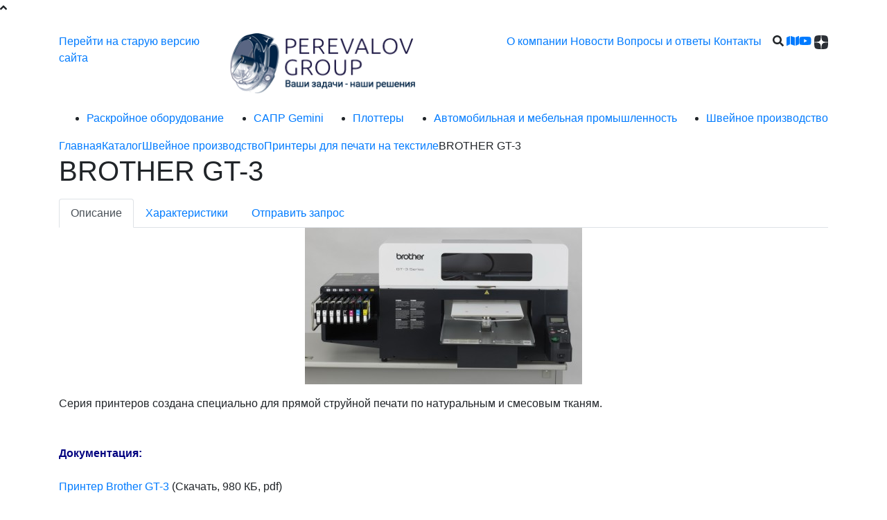

--- FILE ---
content_type: text/html; charset=UTF-8
request_url: https://www.perevalov.ru/cat/brother-gt-3/
body_size: 8007
content:
<!DOCTYPE html>
<html lang="rus">
<head>
        <meta charset="utf-8">
        <meta http-equiv="X-UA-Compatible" content="IE=edge">
        <meta name="viewport" content="width=device-width, initial-scale=1">
        <title>BROTHER GT-3</title>
        <meta name="description" content="BROTHER GT-3">
                        <link rel="canonical" href="https://www.perevalov.ru/cat/brother-gt-3/" />
        
        <!-- link rel="shortcut icon" href="../../favicon.ico" / --> <!-- Закомментирована или удалена -->
        
        <!-- Apple Touch Icons -->
        <link rel="apple-touch-icon" sizes="57x57" href="../../images/icons/apple-icon-57x57.png">
        <link rel="apple-touch-icon" sizes="60x60" href="../../images/icons/apple-icon-60x60.png">
        <link rel="apple-touch-icon" sizes="72x72" href="../../images/icons/apple-icon-72x72.png">
        <link rel="apple-touch-icon" sizes="76x76" href="../../images/icons/apple-icon-76x76.png">
        <link rel="apple-touch-icon" sizes="114x114" href="../../images/icons/apple-icon-114x114.png">
        <link rel="apple-touch-icon" sizes="120x120" href="../../images/icons/apple-icon-120x120.png">
        <link rel="apple-touch-icon" sizes="144x144" href="../../images/icons/apple-icon-144x144.png">
        <link rel="apple-touch-icon" sizes="152x152" href="../../images/icons/apple-icon-152x152.png">
        <link rel="apple-touch-icon" sizes="180x180" href="../../images/icons/apple-icon-180x180.png">
        
        <!-- Standard Favicon Sizes -->
        <link rel="icon" type="image/png" sizes="192x192"  href="../../images/icons/android-icon-192x192.png">
        <link rel="icon" type="image/png" sizes="32x32" href="../../images/icons/favicon-32x32.png">
        <link rel="icon" type="image/png" sizes="96x96" href="../../images/icons/favicon-96x96.png">
        <link rel="icon" type="image/png" sizes="16x16" href="../../images/icons/favicon-16x16.png">
        
        <!-- Web App Manifest -->
        <link rel="manifest" href="/manifest.json">        
        <!-- Windows Tile -->
        <meta name="msapplication-TileColor" content="#ffffff">
        <meta name="msapplication-TileImage" content="../../images/icons/ms-icon-144x144.png">
        <!-- End Favicon and Manifest -->

        <meta property="og:title" content="BROTHER GT-3" />
<meta property="og:type" content="website" />
<meta property="og:url" content="http://www.perevalov.ru/cat/brother-gt-3/" />
<meta property="og:image" content="http://www.perevalov.ru/images/data/gallery/0_big_1565114121_4382_resize.png" /> 

        <script type="text/javascript">
            var dp="../../";
        </script>

        <link rel="stylesheet" href="https://stackpath.bootstrapcdn.com/bootstrap/4.3.1/css/bootstrap.min.css  ">
        <link rel="stylesheet" type="text/css" href="../../images/plugins/font-awesome-4.7.0/css/font-awesome.min.css" />
        <link href="https://fonts.googleapis.com/css?family=Roboto  :300,400,500,700&display=swap&subset=cyrillic" rel="stylesheet">
        <link rel="stylesheet" href="https://cdnjs.cloudflare.com/ajax/libs/font-awesome/5.11.2/css/fontawesome.min.css  " integrity="sha256-/sdxenK1NDowSNuphgwjv8wSosSNZB0t5koXqd7XqOI=" crossorigin="anonymous" />
        <link rel="stylesheet" type="text/css" href="../../images/lib/owl.carousel/owl.carousel.min.css" />
        <link rel="stylesheet" type="text/css" href="../../images/lib/owl.carousel/owl.theme.default.min.css" />
		<link rel="stylesheet" type="text/css" href="../../images/lib/fancybox/jquery.fancybox.min.css" />
        <link rel="stylesheet" href="../../images/lib/sweetalert2/sweetalert2.min.css" />
        <link rel="stylesheet" type="text/css" href="../../images/css/style.css?v=34" />
		<link rel="stylesheet" type="text/css" href="../../images/css/abante.css?v=34" />

        <script src="../../images/js/jquery.min.js"></script>
        		
				
    </head>
    <div id="toTop">
      <i class="fas fa-angle-up to-top-icon"></i>
    </div>
    <body>
                <header>
            <div class="container">
                <div class="d-flex justify-content-between align-items-start py-4 position-relative">
                    <a href="//old.perevalov.ru/" class="old-site-version">Перейти на старую версию сайта</a>                    <div class="logo"><a href='../../'><img title='Перевалов Групп' src='../../images/data/gallery/0_big_1565114121_4382_resize.png' alt='Перевалов Групп' class='img-fluid  '></a></div>
                    <nav class="d-flex justify-content-end align-items-center position-relative" style="flex-wrap:wrap; width:600px;">
                        <div class="d-md-block d-none" itemscope="itemscope" itemtype="http://schema.org/SiteNavigationElement">
	<a href="../../about/" class="" itemprop="url"><span itemprop="name">О компании</span></a>

	<a href="../../news/" class="" itemprop="url"><span itemprop="name">Новости</span></a>

	<a href="../../faq/" class="" itemprop="url"><span itemprop="name">Вопросы и ответы</span></a>

	<a href="../../contacts/" class="" itemprop="url"><span itemprop="name">Контакты</span></a>

</div>
                        <a href="javascript:;" class="d-md-none btn-menu"><i class="fa fa-bars"></i></a>
                        <div class="container-search ml-3" data-toggle="collapse" data-target="#navSearch">
                            <i class="fa fa-search"></i>
                            <a href="../../search/"><i class="fa fa-map"></i></a>
                        </div>
                        <div class="socials">
                            <a href="https://www.youtube.com/channel/UCL6fG9OCm1f_wKwZWk39FEw" target="_blank" rel="nofollow"><i class="fab fa-youtube"></i></a>
							<a href="https://dzen.ru/id/66ab77d6dd98fa03adbb4d7d" target="_blank" rel="nofollow"><img src="/images/img/dzen.svg" width="20" height="20"></a>
                        </div>
                        <form action="../../search/" method="get" class="collapse" id="navSearch">
                            <div>
                                <input type="text" name="s" class="border-bluegrey" value="" placeholder="Поиск по сайту">
                                <button class=""><i class="fa fa-search"></i></button>
                            </div>
                        </form>
                    </nav>
                                    </div>

                <div class="container-cat-menu d-md-block">
                    <div>
                        <div class="btn-close-menu d-md-none d-block"><i class="fa fa-times"></i></div>
                        
	<ul class="cat-menu d-flex justify-content-between flex-md-row flex-column align-items-md-center align-items-start" itemscope="itemscope" itemtype="http://schema.org/SiteNavigationElement">
		
	        <li class="">
	            <a itemprop="url" href="../../cat/Raskroynoe-oborudovanie/"><span itemprop="name">Раскройное оборудование</span></a>
	        </li>
	    
	        <li class="">
	            <a itemprop="url" href="../../cat/sapr-gemini/"><span itemprop="name">САПР Gemini</span></a>
	        </li>
	    
	        <li class="">
	            <a itemprop="url" href="../../cat/plottery/"><span itemprop="name">Плоттеры</span></a>
	        </li>
	    
	        <li class="">
	            <a itemprop="url" href="../../cat/avtomobilnaya-i-mebelnaya-promyshlennost/"><span itemprop="name">Автомобильная и мебельная промышленность </span></a>
	        </li>
	    
	        <li class="">
	            <a itemprop="url" href="../../cat/shveynoe-proizvodstvo/"><span itemprop="name">Швейное производство</span></a>
	        </li>
	    
	</ul>
                        <div class="d-md-none d-block">
	<a href="../../about/" class="" itemprop="url"><span itemprop="name">О компании</span></a>

	<a href="../../news/" class="" itemprop="url"><span itemprop="name">Новости</span></a>

	<a href="../../faq/" class="" itemprop="url"><span itemprop="name">Вопросы и ответы</span></a>

	<a href="../../contacts/" class="" itemprop="url"><span itemprop="name">Контакты</span></a>

</div>
                    </div>
                </div>
            </div>
        </header>

                                    <section class="section-universal">
					                    <div class="container content">
                        <div class="breadcrumbs d-flex align-items-center" itemscope itemtype="http://schema.org/BreadcrumbList">
	
		<span itemprop="itemListElement" itemscope itemtype="http://schema.org/ListItem">
			<a href="../../" itemprop="item"><span itemprop="name">Главная<span></a>
			<meta itemprop="position" content="1">
		</span>
	
		<span itemprop="itemListElement" itemscope itemtype="http://schema.org/ListItem">
			<a href="../../cat/" itemprop="item"><span itemprop="name">Каталог<span></a>
			<meta itemprop="position" content="2">
		</span>
	
		<span itemprop="itemListElement" itemscope itemtype="http://schema.org/ListItem">
			<a href="../../cat/shveynoe-proizvodstvo/" itemprop="item"><span itemprop="name">Швейное производство<span></a>
			<meta itemprop="position" content="3">
		</span>
	
		<span itemprop="itemListElement" itemscope itemtype="http://schema.org/ListItem">
			<a href="../../cat/printery-dlya-pechati-na-tekstile/" itemprop="item"><span itemprop="name">Принтеры для печати на текстиле<span></a>
			<meta itemprop="position" content="4">
		</span>
	
	<span>BROTHER GT-3</span>
</div>                        <h1>BROTHER GT-3</h1>                        <p><div class="product-detail" itemscope itemtype="http://schema.org/Product" id="">
    <ul class="nav nav-tabs" id="myTab" role="tablist">
        
            <li class="nav-item">
                <a class="nav-link active" id="tab-1" data-toggle="tab" href="#desc-1" role="tab" aria-controls="desc-1" aria-selected="true">Описание</a>
            </li>
        

        
            <li class="nav-item">
                <a class="nav-link" id="tab-2" data-toggle="tab" href="#desc-2" role="tab" aria-controls="desc-2" aria-selected="false">Характеристики</a>
            </li>
        

        <li class="nav-item">
            <a class="nav-link" id="tab-3" data-toggle="tab" href="#desc-3" role="tab" aria-controls="desc-3" aria-selected="false">Отправить запрос</a>
        </li>
    </ul>
    <div class="tab-content" id="myTabContent">
        <div class="tab-pane fade show active" id="desc-1" role="tabpanel" aria-labelledby="tab-1"><p style="text-align: center;"><a  title="main" href="../../images/data/gallery/1223_big_1569323550_688.jpg" class="image-box" rel="lightbox[gal]"><img  src="../../images/data/gallery/1223_big_1569323550_688_resize.jpg" title="main" ></a></p> <p>Серия принтеров создана специально для прямой струйной печати по натуральным и смесовым тканям.<br /><br /><br /><span style="color: #000080;"><strong>Документация:&nbsp;</strong></span><br /><br /><a  href="../../images/data/gallery/879_3891_Printer-Brother-GT-3.pdf">Принтер Brother GT-3</a> (Скачать,&nbsp;980 КБ, pdf)<br /><br /><br /><br /><span style="color: #000080;"><strong>Видео:</strong></span><br /><br /><span><div class="d-flex justify-content-start align-items-center video-link"><img src="../../images/img/youtube.png" /><noindex><a href="javascript:void(0)" data-toggle="modal" data-target="#videoyv3cn9vZ14o">Видео 1: BROTHER GT-3</a></noindex></div>
<div class="modal fade" id="videoyv3cn9vZ14o" aria-hidden="true">
	<div class="modal-dialog" role="document">
		<div class="modal-content">
			<div class="modal-body">
				<p><iframe width="100%" height="300" src="https://www.youtube.com/embed/yv3cn9vZ14o?rel=0" frameborder="0" allow="accelerometer; encrypted-media; gyroscope; picture-in-picture" allowfullscreen="allowfullscreen"></iframe></p>
			</div>
		</div>
	</div>
</div></span><br /><span><div class="d-flex justify-content-start align-items-center video-link"><img src="../../images/img/youtube.png" /><noindex><a href="javascript:void(0)" data-toggle="modal" data-target="#videoqDxT8g_NFg0">Видео 2: BROTHER GT-3</a></noindex></div>
<div class="modal fade" id="videoqDxT8g_NFg0" aria-hidden="true">
	<div class="modal-dialog" role="document">
		<div class="modal-content">
			<div class="modal-body">
				<p><iframe width="100%" height="300" src="https://www.youtube.com/embed/qDxT8g_NFg0?rel=0" frameborder="0" allow="accelerometer; encrypted-media; gyroscope; picture-in-picture" allowfullscreen="allowfullscreen"></iframe></p>
			</div>
		</div>
	</div>
</div><br /><br /></span><span style="color: #000080;"><strong><br />Серия представлена тремя моделями отличающихся числом печатающих головок:</strong></span></p> <ul> <li>Модель GT-341 4 CMYK (синий, красный, желтый, черный).</li> <li>Модель GT-361 4 CMYK + 2 WHITE (синий, красный, желтый, черный + 2 белых).</li> <li>Модель GT-381 4 CMYK + 4 WHITE (синий, красный, желтый, черный + 4 белых).</li> </ul> <p><br />

<!--
<div class='row'>
	<div class='col-sm-12 text-center'>
		&nbsp;
		<strong>Фотографии 1 - 3 из 3</strong>
		&nbsp;
	</div>
</div>
-->

<div class='row photo-row'>
	
	
	<div class='col-sm-4 photo-col'>
		<a  title="модель GT-341 4 CMYK (синий, красный, желтый, черный)" href="../../images/data/gallery/876_big_1567771264_2112.jpg" class="image-box" rel="lightbox[gal876]"><img  src="../../images/data/gallery/949_small_1567774128.jpg" title="модель GT-341 4 CMYK (синий, красный, желтый, черный)" ></a><a title="модель GT-341 4 CMYK (синий, красный, желтый, черный)" target="_blank" href="../../images/data/gallery/876_big_1567771264_2112.jpg"><br>модель GT-341 4 CMYK (синий, красный, желтый, черный)</a>
	</div>
	
	<div class='col-sm-4 photo-col'>
		<a  title="модель GT-361 4 CMYK + 2 WHITE (синий, красный, желтый, черный + 2 белых)" href="../../images/data/gallery/876_big_1567771285_8799.jpg" class="image-box" rel="lightbox[gal876]"><img  src="../../images/data/gallery/950_small_1567774153.jpg" title="модель GT-361 4 CMYK + 2 WHITE (синий, красный, желтый, черный + 2 белых)" ></a><a title="модель GT-361 4 CMYK + 2 WHITE (синий, красный, желтый, черный + 2 белых)" target="_blank" href="../../images/data/gallery/876_big_1567771285_8799.jpg"><br>модель GT-361 4 CMYK + 2 WHITE (синий, красный, желтый, черный + 2 белых)</a>
	</div>
	
	<div class='col-sm-4 photo-col'>
		<a  title="модель GT-381 4 CMYK + 4 WHITE (синий, красный, желтый, черный + 4 белых)" href="../../images/data/gallery/876_big_1567771318_927.jpg" class="image-box" rel="lightbox[gal876]"><img  src="../../images/data/gallery/952_small_1567774169.jpg" title="модель GT-381 4 CMYK + 4 WHITE (синий, красный, желтый, черный + 4 белых)" ></a><a title="модель GT-381 4 CMYK + 4 WHITE (синий, красный, желтый, черный + 4 белых)" target="_blank" href="../../images/data/gallery/876_big_1567771318_927.jpg"><br>модель GT-381 4 CMYK + 4 WHITE (синий, красный, желтый, черный + 4 белых)</a>
	</div>
	
	
</div>

<!--
<div class='row'>
	<div class='col-sm-12 text-center'>
		&nbsp;
		<strong>Фотографии 1 - 3 из 3</strong>
		&nbsp;
	</div>
</div>
-->

<br /><br /><br /><span style="color: #000080;"><strong>Особенности принтеров серии&nbsp;BROTHER:</strong></span></p> <ul> <li>Принтеры серии <strong>BROTHER</strong> &mdash; GT-3 обеспечивают скоростную печать с разрешением 600х600 или 1200х1200 DPI с применением экологически чистых чернил на водной основе (сертификат OEKO-TEX).</li> <li>Максимальное поле печати 365х406 мм.</li> <li>Изображения, создаются в любом удобном графическом редакторе (CorelDraw, Corel PaintShop Pro, Adobe Photoshop, Adobe Illustrator, и др.) и не требуют дополнительной обработки внешним растровым процессором.</li> </ul> <p>

<!--
<div class='row'>
	<div class='col-sm-12 text-center'>
		&nbsp;
		<strong>Фотографии 1 - 4 из 4</strong>
		&nbsp;
	</div>
</div>
-->

<div class='row photo-row'>
	
	
	<div class='col-sm-4 photo-col'>
		<a  title="1" href="../../images/data/gallery/877_big_1567771394_287.jpg" class="image-box" rel="lightbox[gal877]"><img  src="../../images/data/gallery/877_big_1567771394_287_resize.jpg" title="1" ></a><a title="1" target="_blank" href="../../images/data/gallery/877_big_1567771394_287.jpg"></a>
	</div>
	
	<div class='col-sm-4 photo-col'>
		<a  title="2" href="../../images/data/gallery/877_big_1567771409_6889.jpg" class="image-box" rel="lightbox[gal877]"><img  src="../../images/data/gallery/877_big_1567771409_6889_resize.jpg" title="2" ></a><a title="2" target="_blank" href="../../images/data/gallery/877_big_1567771409_6889.jpg"></a>
	</div>
	
	<div class='col-sm-4 photo-col'>
		<a  title="3" href="../../images/data/gallery/877_big_1567771421_9264.jpg" class="image-box" rel="lightbox[gal877]"><img  src="../../images/data/gallery/877_big_1567771421_9264_resize.jpg" title="3" ></a><a title="3" target="_blank" href="../../images/data/gallery/877_big_1567771421_9264.jpg"></a>
	</div>
	
	
	
	<div class='col-sm-4 photo-col'>
		<a  title="4" href="../../images/data/gallery/877_big_1567771433_3111.jpg" class="image-box" rel="lightbox[gal877]"><img  src="../../images/data/gallery/877_big_1567771433_3111_resize.jpg" title="4" ></a><a title="4" target="_blank" href="../../images/data/gallery/877_big_1567771433_3111.jpg"></a>
	</div>
	
	
</div>

<!--
<div class='row'>
	<div class='col-sm-12 text-center'>
		&nbsp;
		<strong>Фотографии 1 - 4 из 4</strong>
		&nbsp;
	</div>
</div>
-->

<br /><br /><br /><span style="color: #000080;"><strong>Возможности принтеров серии&nbsp;BROTHER:</strong></span></p> <ul> <li>Модели GT-341 и GT-361 могут модернизироваться путем добавления дополнительных печатающих головок для печати белым цветом.</li> <li>Модели GT-361 и GT-381 имеют возможность нанесения белой подложки за один проход стола при печати по темным тканям благодаря вертикальному сдвигу головок для печати белым относительно головок для печати цветными красками, что позволяет многократно повысить производительность принтера.</li> </ul> <p><br />

<!--
<div class='row'>
	<div class='col-sm-12 text-center'>
		&nbsp;
		<strong>Фотографии 1 - 4 из 4</strong>
		&nbsp;
	</div>
</div>
-->

<div class='row photo-row'>
	
	
	<div class='col-sm-4 photo-col'>
		<a  title="Принтер для полноцветной печати по текстилю" href="../../images/data/gallery/878_big_1567771543_557.jpg" class="image-box" rel="lightbox[gal878]"><img  src="../../images/data/gallery/878_big_1567771543_557_resize.jpg" title="Принтер для полноцветной печати по текстилю" ></a><a title="Принтер для полноцветной печати по текстилю" target="_blank" href="../../images/data/gallery/878_big_1567771543_557.jpg"><br>Принтер для полноцветной печати по текстилю</a>
	</div>
	
	<div class='col-sm-4 photo-col'>
		<a  title="Простой и удобный пульт управления. Возможность загрузки файлов через USB порт" href="../../images/data/gallery/878_big_1567771555_9919.jpg" class="image-box" rel="lightbox[gal878]"><img  src="../../images/data/gallery/878_big_1567771555_9919_resize.jpg" title="Простой и удобный пульт управления. Возможность загрузки файлов через USB порт" ></a><a title="Простой и удобный пульт управления. Возможность загрузки файлов через USB порт" target="_blank" href="../../images/data/gallery/878_big_1567771555_9919.jpg"><br>Простой и удобный пульт управления. Возможность загрузки файлов через USB порт</a>
	</div>
	
	<div class='col-sm-4 photo-col'>
		<a  title="Легко модернизируйте ваш GT-3 принтер в старшую модель с помощью комплектов для перестройки" href="../../images/data/gallery/878_big_1567771569_2164.jpg" class="image-box" rel="lightbox[gal878]"><img  src="../../images/data/gallery/878_big_1567771569_2164_resize.jpg" title="Легко модернизируйте ваш GT-3 принтер в старшую модель с помощью комплектов для перестройки" ></a><a title="Легко модернизируйте ваш GT-3 принтер в старшую модель с помощью комплектов для перестройки" target="_blank" href="../../images/data/gallery/878_big_1567771569_2164.jpg"><br>Легко модернизируйте ваш GT-3 принтер в старшую модель с помощью комплектов для перестройки</a>
	</div>
	
	
	
	<div class='col-sm-4 photo-col'>
		<a  title="Технология двойной печати Brother GT-3 (модели GT-361 и GT-381) позволяет печатать белую подложку и наносить цветное изображение за один проход стола" href="../../images/data/gallery/878_big_1567771585_7888.jpg" class="image-box" rel="lightbox[gal878]"><img  src="../../images/data/gallery/878_big_1567771585_7888_resize.jpg" title="Технология двойной печати Brother GT-3 (модели GT-361 и GT-381) позволяет печатать белую подложку и наносить цветное изображение за один проход стола" ></a><a title="Технология двойной печати Brother GT-3 (модели GT-361 и GT-381) позволяет печатать белую подложку и наносить цветное изображение за один проход стола" target="_blank" href="../../images/data/gallery/878_big_1567771585_7888.jpg"><br>Технология двойной печати Brother GT-3 (модели GT-361 и GT-381) позволяет печатать белую подложку и наносить цветное изображение за один проход стола</a>
	</div>
	
	
</div>

<!--
<div class='row'>
	<div class='col-sm-12 text-center'>
		&nbsp;
		<strong>Фотографии 1 - 4 из 4</strong>
		&nbsp;
	</div>
</div>
-->

</p></div>
        <div class="tab-pane fade" id="desc-2" role="tabpanel" aria-labelledby="tab-2"><div id="info_params" class="info_prod">
	
		<div class="d-flex align-items-top">
			<div class="name">Размеры принтера:</div>
			<div class="value"> 1370x1045x660 мм</div>
		</div>
	
		<div class="d-flex align-items-top">
			<div class="name">Вес принтера:</div>
			<div class="value"> 120 кг</div>
		</div>
	
		<div class="d-flex align-items-top">
			<div class="name">Максимальная область печати:</div>
			<div class="value"> 356х406 мм (основной рабочий стол)</div>
		</div>
	
		<div class="d-flex align-items-top">
			<div class="name">Тип чернил:</div>
			<div class="value">	Пигментный краситель на водной основе (сертификат ОЕКО-ТЕХ, краситель безвреден для грудных детей)</div>
		</div>
	
		<div class="d-flex align-items-top">
			<div class="name">Цвет чернил:</div>
			<div class="value"> CMYK (GT-341), CMYK+WHITE (GT361/GT-381)</div>
		</div>
	
		<div class="d-flex align-items-top">
			<div class="name">Тип печатной головки:</div>
			<div class="value"> Пьезо-головка, предназначена специально для печати по текстилю</div>
		</div>
	
		<div class="d-flex align-items-top">
			<div class="name">Кол-во печатных головок:</div>
			<div class="value"> 4 головки(4CMYK GT-341); 6 головок (4CMYK+2WHITE GT-361); 8 головок (4CMYK+4WHITE GT-381)</div>
		</div>
	
		<div class="d-flex align-items-top">
			<div class="name">Разрешение печатающих головок:</div>
			<div class="value"> 600х600 точек на дюйм, 1200х1200 точек на дюйм</div>
		</div>
	
		<div class="d-flex align-items-top">
			<div class="name">Режим печати:</div>
			<div class="value"> Одиночный или двойной проход для CMYK, режимы подложечного слоя, генерации полутонов и усиления интенсивности белого цвета (GT-361/GT-381)</div>
		</div>
	
		<div class="d-flex align-items-top">
			<div class="name">Диапазон рабочих температур:</div>
			<div class="value"> От 10 до 35С</div>
		</div>
	
		<div class="d-flex align-items-top">
			<div class="name">Относительная влажность воздуха:</div>
			<div class="value"> 20-85%</div>
		</div>
	
		<div class="d-flex align-items-top">
			<div class="name">Параметры электропитания:</div>
			<div class="value"> Переменный ток 100-240В, 50/60Гц</div>
		</div>
	
		<div class="d-flex align-items-top">
			<div class="name">Требования к операционной системе:</div>
			<div class="value"> Windows7 (32 bit/64bit), Windows Vista (32 bit/64bit), WindowsXP SP3 (32bit)</div>
		</div>
	
		<div class="d-flex align-items-top">
			<div class="name">Конфигурация ПК:</div>
			<div class="value"> 256 Мб ОЗУ (рекомендуемый объем оперативной памяти 512 Мб), 128 Мб свободного пространства на жестком диске</div>
		</div>
	
		<div class="d-flex align-items-top">
			<div class="name">Процессор:</div>
			<div class="value"> 1Ггц (рекомендуемая частота 2Ггц)</div>
		</div>
	
		<div class="d-flex align-items-top">
			<div class="name">Рекомендуемые приложения:</div>
			<div class="value"> Adobe Photoshop, Adobe Photoshop Elements (для редактирования растрового изображения), Adobe Illustrator, Corel Draw (для редактирования векторных данных), Corel</div>
		</div>
	
</div></div>
        <div class="tab-pane fade" id="desc-3" role="tabpanel" aria-labelledby="tab-3">
            <div class="container_form1">
  <div class="hidden zag"></div>
  <div class="error"></div>
  <form action="" method="post" class="comments-form" id="contactform">
    <input type="hidden" name="ajax" value="2">
    <input type="hidden" name="action" value="doPostForm">
    <input type="hidden" name="mailSubject" value="Заказ с сайта perevalov.ru">
    <input type="hidden" name="formid" value="3">
    <input type="hidden" name="id" value="3">
    <input type="hidden" name="ans" value="c9f0f895fb98ab9159f51fd0297e236d"/>
    <input type="hidden" name="required" value="Name, company, phone, Question, email, Answer">
    
    <div class="form-group">
      <label>Ваше имя <span>*</span></label>
      <input type="text" id="Name" name="Name" class="required form-control" required>
    </div>
    
    <div class="form-group">
      <label>Название компании <span>*</span></label>
      <input type="text" id="company" name="company" class="required form-control" required>
    </div>
    
    <div class="form-group">
      <label>Контактный телефон <span>*</span></label>
      <input type="text" id="phone" name="phone" class="required form-control" required>
    </div>
    
    <div class="form-group">
      <label>Контактный email <span>*</span></label>
      <input type="email" id="email" name="email" class="required form-control" required>
    </div>
    
    <div class="form-group">
      <label>Ваши комментарии и пожелания <span>*</span></label>
      <input type="text" name="Question" id="Question" class="required form-control" required>
    </div>

    <div class="form-group">
      <label>Защита от автоматических сообщений. Сколько будет один плюс семь? <span>*</span></label>
      <input type="text" id="Answer" name="Answer" class="required form-control" placeholder="Введите число" required>

      <label class="control-label d-block mt-3 privacy" for="agree"><a target="_blank" href="../../privacy/">Конфиденциальность - Условия использования</a></label>
    </div>

    <div class="form-group">
      <label for="">
        <input type="checkbox" class="mr-2" name="subscribeUser" id="subscribeUser" value="on" checked>Хочу получать актуальную информацию о действующих специальных акциях и скидках
      </label>
    </div>

    <input type="hidden" id="link" name="link" class="required form-control" value="https://www.perevalov.ru/cat/brother-gt-3/">
    <input type="hidden" id="product_name" name="product_name" class="required form-control" value="BROTHER GT-3">

    <button class="btn blue-btn mt-3 btn-send-mail" type="submit">Отправить</button>
  </form>
  <div class="ok"></div>
</div>

<style type="text/css">
  .privacy {
    font-size: 12px;
    line-height: 12px;
    font-weight: 300;
  }
</style>
        </div>
    </div>
</div>
</p>                    </div>
                </section>
                            
        <footer>
            <div class="container">
                <div class="d-flex justify-content-between flex-lg-row flex-column">
                    <div class="left d-lg-block d-flex justify-content-lg-start justify-content-between align-items-sm-center align-items-start flex-sm-row flex-column">
                        <div class="logo"><a href='../../'><img title='Перевалов Групп' src='../../images/data/gallery/0_big_1565114121_4382_resize.png' alt='Перевалов Групп' class='img-fluid  '></a></div>
                        <div class="d-flex justify-content-center align-items-start">
                            <i class="fa fa-map-marker"></i>
                            <div class="text-left address">107023, г. Москва, <br class="d-sm-block d-none">ул. Семеновская М.,дом.9, <br class="d-sm-block d-none">стр. 3, этаж 1, офис 8
							<div class="socials">
								<a href="https://www.youtube.com/channel/UCL6fG9OCm1f_wKwZWk39FEw" target="_blank" rel="nofollow"><span class="fab fa-youtube"></span> мы на Youtube</a>
								<a href="https://dzen.ru/id/66ab77d6dd98fa03adbb4d7d" target="_blank" rel="nofollow"><img src="/images/img/dzen.svg" width="24" height="24"> мы в Дзен</a>
							</div>
							</div>
                        </div>
                    </div>

                    <div class="d-flex justify-content-md-end justify-content-between footer-menu">
                        <div>
                            <h5>Меню</h5>
                            <div class="menu">
                                <!-- < ?=$mainmenu? > -->
                                
    <a href="../../about/" class="">О компании</a>

    <a href="../../news/" class="">Новости</a>

    <a href="../../faq/" class="">Вопросы и ответы</a>

    <a href="../../contacts/" class="">Контакты</a>

<a href="https://www.perevalov.ru/search/">Карта сайта</a> <!-- Добавлено вручную -->                            </div>
                        </div>
                        <div>
                            <h5>Каталог</h5>
                            
    <ul class="cat-menu d-flex justify-content-between flex-md-row flex-column align-items-md-center align-items-start">
        
            <li class="">
                <a href="../../cat/Raskroynoe-oborudovanie/">Раскройное оборудование</a>
            </li>
        
            <li class="">
                <a href="../../cat/sapr-gemini/">САПР Gemini</a>
            </li>
        
            <li class="">
                <a href="../../cat/plottery/">Плоттеры</a>
            </li>
        
            <li class="">
                <a href="../../cat/avtomobilnaya-i-mebelnaya-promyshlennost/">Автомобильная и мебельная промышленность </a>
            </li>
        
            <li class="">
                <a href="../../cat/shveynoe-proizvodstvo/">Швейное производство</a>
            </li>
        
    </ul>
                        </div>
                        <div class="contacts">
                            <h5>Контакты</h5>
                            <div class="d-flex align-items-center"><img src="../../images/img/phone.png"><a href="tel: +7 (495) 721-17-72"> +7 (495) 721-17-72</a></div>
                            <div class="d-flex align-items-center"><img src="../../images/img/mail.png"><a href="mailto:info@perevalov.ru">info@perevalov.ru</a></div>
                            <button type="button" class="btn" data-toggle="modal" data-target="#modal1">Оформить заявку</button>
                        </div>
                    </div>
                </div>

                <div class="d-flex justify-content-between align-items-end copyright">
                    <div class="left">© 2006-2026, PEREVALOV GROUP</div>
                    <div class="webis">
                        <img src="../../images/img/webis.png">
                        <a href="https://webisgroup.ru/" target="_blank">Создание сайтов</a>
                    </div>
                </div>
            </div>
        </footer>

        <div class="modal fade" id="modal1" aria-hidden="true">
            <div class="modal-dialog" role="document">
                <div class="modal-content">
                    <div class="modal-header">
                        <h5 class="modal-title" id="exampleModalLabel">Заявка</h5>
                        <button type="button" class="close" data-dismiss="modal" aria-label="Close">
                            <span aria-hidden="true">&times;</span>
                        </button>
                    </div>

                    <div class="modal-body">
                        <div class="container_form1">
  <div class="hidden zag"></div>
  <div class="error"></div>
  <form action="" method="post" class="comments-form" id="contactform">
    <input type="hidden" name="ajax" value="2">
    <input type="hidden" name="action" value="doPostForm">
    <input type="hidden" name="mailSubject" value="Заявка с сайта perevalov.ru">
    <input type="hidden" name="formid" value="2">
    <input type="hidden" name="id" value="3">
    <input type="hidden" name="ans" value="d3d9446802a44259755d38e6d163e820"/>
    <input type="hidden" name="required" value="Name, company, phone, Question, email, Answer">
    
    <div class="form-group">
      <label>Ваше имя <span>*</span></label>
      <input type="text" id="Name" name="Name" class="required form-control" required>
    </div>
    
    <div class="form-group">
      <label>Название компании <span>*</span></label>
      <input type="text" id="company" name="company" class="required form-control" required>
    </div>
    
    <div class="form-group">
      <label>Контактный телефон <span>*</span></label>
      <input type="text" id="phone" name="phone" class="required form-control" required>
    </div>
    
    <div class="form-group">
      <label>Контактный email <span>*</span></label>
      <input type="email" id="email" name="email" class="required form-control" required>
    </div>
    
    <div class="form-group">
      <label>Ваши комментарии и пожелания <span>*</span></label>
      <input type="text" name="Question" id="Question" class="required form-control" required>
    </div>

    <div class="form-group">
      <label>Защита от автоматических сообщений. Сколько будет три плюс семь? <span>*</span></label>
      <input type="text" id="Answer" name="Answer" class="required form-control" placeholder="Введите число" required>

      <label class="control-label d-block mt-3 privacy" for="agree"><a target="_blank" href="../../privacy/">Конфиденциальность - Условия использования</a></label>
    </div>

    <div class="form-group">
      <label for="">
        <input type="checkbox" class="mr-2" name="subscribeUser" id="subscribeUser" value="on" checked>Хочу получать актуальную информацию о действующих специальных акциях и скидках
      </label>
    </div>

    <input type="hidden" id="link" name="link" class="required form-control" value="https://www.perevalov.ru/cat/brother-gt-3/">

    <button class="btn blue-btn mt-3" type="submit">Отправить</button>
  </form>
  <div class="ok"></div>
</div>

<style type="text/css">
  .privacy {
    font-size: 12px;
    line-height: 12px;
    font-weight: 300;
  }
</style>                    </div>
                </div>
            </div>
        </div>
        <script src="https://cdnjs.cloudflare.com/ajax/libs/font-awesome/5.11.2/js/fontawesome.min.js" integrity="sha256-MoYcVrOTRHZb/bvF8DwaNkTJkqu9aCR21zOsGkkBo78=" crossorigin="anonymous"></script>
        <script src="https://cdnjs.cloudflare.com/ajax/libs/font-awesome/5.11.2/js/all.min.js" integrity="sha256-qM7QTJSlvtPSxVRjVWNM2OfTAz/3k5ovHOKmKXuYMO4=" crossorigin="anonymous"></script>
        <script src="https://cdnjs.cloudflare.com/ajax/libs/popper.js/1.14.7/umd/popper.min.js"></script>
        <script src="https://stackpath.bootstrapcdn.com/bootstrap/4.3.1/js/bootstrap.min.js"></script>
        <script src="../../images/lib/owl.carousel/owl.carousel.min.js"></script>
		<script src="../../images/lib/fancybox/jquery.fancybox.min.js"></script>
        <script src="../../images/lib/sweetalert2/sweetalert2.min.js" ></script>
        <script src="../../images/js/main.js?v=34"></script>
		<script type="text/javascript">
  (function(i,s,o,g,r,a,m){i['GoogleAnalyticsObject']=r;i[r]=i[r]||function(){
  (i[r].q=i[r].q||[]).push(arguments)},i[r].l=1*new Date();a=s.createElement(o),
  m=s.getElementsByTagName(o)[0];a.async=1;a.src=g;m.parentNode.insertBefore(a,m)
  })(window,document,'script','//www.google-analytics.com/analytics.js','ga');

  ga('create', 'UA-43561583-1', 'perevalov.ru');
  ga('send', 'pageview');

</script>
<!--LiveInternet counter--><script type="text/javascript"><!--
                    document.write("<a href='http://www.liveinternet.ru/click' "+
                    "target=_blank><img src='//counter.yadro.ru/hit?t45.1;r"+
                    escape(document.referrer)+((typeof(screen)=="undefined")?"":
                    ";s"+screen.width+"*"+screen.height+"*"+(screen.colorDepth?
                    screen.colorDepth:screen.pixelDepth))+";u"+escape(document.URL)+
                    ";"+Math.random()+
                    "' alt='' title='LiveInternet' "+
                    "border='0' width='0' height='0'></a>")
                    //--></script><!--/LiveInternet-->
<!-- Yandex.Metrika counter -->
<script type="text/javascript" >
   (function(m,e,t,r,i,k,a){m[i]=m[i]||function(){(m[i].a=m[i].a||[]).push(arguments)};
   m[i].l=1*new Date();k=e.createElement(t),a=e.getElementsByTagName(t)[0],k.async=1,k.src=r,a.parentNode.insertBefore(k,a)})
   (window, document, "script", "https://mc.yandex.ru/metrika/tag.js", "ym");

   ym(56330425, "init", {
        clickmap:true,
        trackLinks:true,
        accurateTrackBounce:true
   });
</script>
<noscript><div><img src="https://mc.yandex.ru/watch/56330425" style="position:absolute; left:-9999px;" alt="" /></div></noscript>
<!-- /Yandex.Metrika counter -->            </body>
</html>